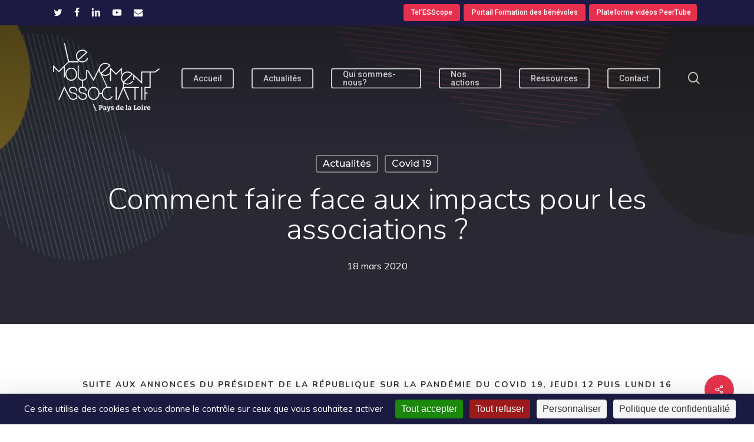

--- FILE ---
content_type: application/javascript
request_url: https://lemouvementassociatif-pdl.org/wp-content/plugins/salient-social/js/salient-social.js?ver=1.2.6
body_size: 2017
content:
/**
 * Salient Social.
 *
 * @author ThemeNectar
 */
 /* global jQuery */
 
jQuery(document).ready(function ($) {
  
  "use strict";
  
  function NectarSocial() {
    
    this.$body              = $('body');
    this.$window            = $(window);
    this.$wpAdminBar        = $('#wpadminbar');
    this.usingMobileBrowser = (navigator.userAgent.match(/(Android|iPod|iPhone|iPad|BlackBerry|IEMobile|Opera Mini)/)) ? true : false;
    
    // Events.
    this.mouseEvents();
    
    // Nectar Love
    this.nectarLove();
    
    // Fixed to bottom social sharing style.
    if( $('body').find('.nectar-social.fixed').length > 0 ) {
      this.fixedStyle();
    }
    
  }
  
  
  NectarSocial.prototype.mouseEvents = function() {
    
    this.$body.on('click', '#single-below-header .nectar-social a', function () {
      return false;
    });
    
    $('body.single-product .nectar-social').addClass('woo');
    
    this.$body.on('click', '.facebook-share:not(.inactive)', this.facebookShare);
    this.$body.on('click', '.nectar-social:not(".woo") .twitter-share:not(.inactive)', this.twitterShare);
    this.$body.on('click', '.nectar-social.woo .twitter-share', this.wooTwitterShare);
    this.$body.on('click', '.nectar-social:not(".woo") .linkedin-share:not(.inactive)', this.linkedInShare);
    this.$body.on('click', '.nectar-social.woo .linkedin-share', this.woolinkedInShare);
    this.$body.on('click', '.nectar-social:not(".woo") .pinterest-share:not(.inactive)', this.pinterestShare);
    this.$body.on('click', '.nectar-social.woo .pinterest-share', this.wooPinterestShare);
    
    this.$body.on('click', '.nectar-social.fixed > a', function () {
      return false;
    });
    
    
    // Hover style
    // desktop
    if (!this.usingMobileBrowser) {
      
      var $socialTimeout;
      this.$body.on('mouseenter', '.nectar-social.hover .share-btn', function () {
        
        clearTimeout($socialTimeout);
        
        
        // Hide other sibling items when needed.
        if( $(this).parents('[id*="-meta"]').length > 0 ) {
          $(this).parents('[id*="-meta"]').addClass('social-hovered');
        }
        if( $(this).parents('#single-below-header').length > 0 ) {
          $(this).parents('#single-below-header').addClass('social-hovered');
        }
        
        $(this).parent().addClass('visible');
        
        
      });
      
      
      this.$body.on('mouseleave', '.nectar-social.hover', function () {
        
        var $that = $(this);
        
        $socialTimeout = setTimeout(function () {
          
          $that.removeClass('visible');
          
          if( $that.parents('[id*="-meta"]').length > 0 ) {
            $that.parents('[id*="-meta"]').removeClass('social-hovered');
          }
          if( $that.parents('#single-below-header').length > 0 ) {
            $that.parents('#single-below-header').removeClass('social-hovered');
          }
          
        }, 200);
        
      });
      
    } 
    
    // Click triggered on mobile
    else {
      
      this.$body.on('click', '.nectar-social.hover .share-btn', function () {
        
        // Hide other sibling items when needed.
        if( $(this).parents('[id*="-meta"]').length > 0 ) {
          $(this).parents('[id*="-meta"]').addClass('social-hovered');
        }
        if( $(this).parents('#single-below-header').length > 0 ) {
          $(this).parents('#single-below-header').addClass('social-hovered');
        }
        
        $(this).parent().addClass('visible');
        
        return false;
      });
      
    }
    
    
  };
  
  
  
  
  NectarSocial.prototype.facebookShare = function() {
    var windowLocation = window.location.href.replace(window.location.hash, '');
    window.open('https://www.facebook.com/sharer/sharer.php?u=' + encodeURIComponent(windowLocation), "facebookWindow", "height=380,width=660,resizable=0,toolbar=0,menubar=0,status=0,location=0,scrollbars=0");
    return false;
  };
  
  
  NectarSocial.prototype.twitterShare = function() {
    var windowLocation = window.location.href.replace(window.location.hash, '');
    var $pageTitle;
    
    if ($(".section-title h1").length > 0) {
      $pageTitle = encodeURIComponent($(".section-title h1").text());
    } else {
      $pageTitle = encodeURIComponent($(document).find("title").text());
    }
    window.open('https://twitter.com/intent/tweet?text=' + $pageTitle + ' ' + windowLocation, "twitterWindow", "height=380,width=660,resizable=0,toolbar=0,menubar=0,status=0,location=0,scrollbars=0");
    return false;
  };
  
  NectarSocial.prototype.wooTwitterShare = function() {
    var windowLocation = window.location.href.replace(window.location.hash, '');
    window.open('https://twitter.com/intent/tweet?text=' + $("h1.product_title").text() + ' ' + encodeURIComponent(windowLocation), "twitterWindow", "height=380,width=660,resizable=0,toolbar=0,menubar=0,status=0,location=0,scrollbars=0");
    return false;
  };
  
  NectarSocial.prototype.linkedInShare = function() {
    var windowLocation = window.location.href.replace(window.location.hash, '');
    var $pageTitle;
    
    if ($(".section-title h1").length > 0) {
      $pageTitle = encodeURIComponent($(".section-title h1").text());
    } else {
      $pageTitle = encodeURIComponent($(document).find("title").text());
    }
    window.open('https://www.linkedin.com/sharing/share-offsite/?mini=true&url=' + encodeURIComponent(windowLocation) + '&title=' + $pageTitle + '', "linkedInWindow", "height=480,width=660,resizable=0,toolbar=0,menubar=0,status=0,location=0,scrollbars=0");
    return false;
  };
  
  NectarSocial.prototype.woolinkedInShare = function() {
    var windowLocation = window.location.href.replace(window.location.hash, '');
    window.open('https://www.linkedin.com/sharing/share-offsite/?mini=true&url=' + encodeURIComponent(windowLocation) + '&title=' + $("h1.product_title").text(), "twitterWindow", "height=380,width=660,resizable=0,toolbar=0,menubar=0,status=0,location=0,scrollbars=0");
    return false;
  };
  
  NectarSocial.prototype.pinterestShare = function() {
    var windowLocation = window.location.href.replace(window.location.hash, '');
    var $sharingImg = ($('.single-portfolio').length > 0 && $('div[data-featured-img]').attr('data-featured-img') != 'empty') ? $('div[data-featured-img]').attr('data-featured-img') : $('#ajax-content-wrap img').first().attr('src');
    if ( $sharingImg ) {
      $sharingImg = encodeURIComponent($sharingImg);
    }
    var $pageTitle;
    
    if ($(".section-title h1").length > 0) {
      $pageTitle = encodeURIComponent($(".section-title h1").text());
    } else {
      $pageTitle = encodeURIComponent($(document).find("title").text());
    }
    
    window.open('https://pinterest.com/pin/create/button/?url=' + encodeURIComponent(windowLocation) + '&media=' + $sharingImg + '&description=' + $pageTitle, "pinterestWindow", "height=640,width=660,resizable=0,toolbar=0,menubar=0,status=0,location=0,scrollbars=0");
    return false;
  };
  
  NectarSocial.prototype.wooPinterestShare = function () {
    var $imgToShare = ($('img.attachment-shop_single').length > 0) ? $('img.attachment-shop_single').first().attr('src') : $('.single-product-main-image img').first().attr('src');
    if ( $imgToShare ) {
      $imgToShare = encodeURIComponent($imgToShare);
    }
    var windowLocation = window.location.href.replace(window.location.hash, '');
    window.open('https://pinterest.com/pin/create/button/?url=' + encodeURIComponent(windowLocation) + '&media=' + $imgToShare + '&description=' + $('h1.product_title').text(), "pinterestWindow", "height=640,width=660,resizable=0,toolbar=0,menubar=0,status=0,location=0,scrollbars=0");
    return false;
  };
  
  
  NectarSocial.prototype.nectarLove = function() {
    
    this.$body.on('click', '.nectar-love', function () {
      
      var $loveLink = $(this),
      $id           = $(this).attr('id'),
      $that         = $(this);
      
      if ($loveLink.hasClass('loved') || $(this).hasClass('inactive')) {
        return false;
      }
      
      var $dataToPass = {
        action: 'nectar-love',
        loves_id: $id,
        love_nonce: window.nectarLove.loveNonce
      };
      
      $.post(window.nectarLove.ajaxurl, $dataToPass, function (data) {
        $loveLink.find('.nectar-love-count').html(data);
        $loveLink.addClass('loved').attr('title', 'You already love this!');
        $that.find('.icon-salient-heart-2').addClass('loved');
      });
      
      $(this).addClass('inactive');
      
      return false;
    });
    
  };
  
  
  
  NectarSocial.prototype.fixedStyle = function() {
    
    // Move DOM postiion.
    $('.wpb_wrapper .nectar-social.fixed').each(function(i){
      
      // Remove any after first instance.
      if( i !== 0 ) {
        $(this).remove();
      } else {
        
        var $fixedMarkup = $(this).clone();
        $('body').append($fixedMarkup);
        $(this).remove();
      }
      
    });
    
    function showFixedSharing() {

      if ( $(window).scrollTop() > 150) {
        
        $('.nectar-social.fixed').addClass('visible');
        
        $(window).off('scroll', showFixedSharing);
        $(window).on('scroll', hideFixedSharing);
      }
      
    }
    
    function hideFixedSharing() {
      
      if ( $(window).scrollTop() < 150) {
        
        $('.nectar-social.fixed').removeClass('visible');
        
        $(window).off('scroll', hideFixedSharing);
        $(window).on('scroll', showFixedSharing);
      }
      
    }
    
    if( $('.nectar-social.fixed').length > 0 ) {
      
      if ( $(window).width() < 1000 ) {
        if ( $(window).scrollTop() > 150) {
          $(window).on('scroll', hideFixedSharing);
        } else {
          $(window).on('scroll', showFixedSharing);
        }
      }
      
      $(window).on('smartresize',function () {
        
        if ( $(window).width() > 1000) {
          $('.nectar-social.fixed').addClass('visible');
        } else if ( $(window).scrollTop() < 150) {
          $(window).off('scroll', hideFixedSharing);
          $(window).on('scroll', showFixedSharing);
          $('.nectar-social.fixed').removeClass('visible');
        } else {
          $(window).off('scroll', showFixedSharing);
          $(window).on('scroll', hideFixedSharing);
        }
        
      });
      
    }
    
  };
  
  
  var nectarSocialInit = new NectarSocial();
  
  window.NectarSocial = NectarSocial;
  
  
});